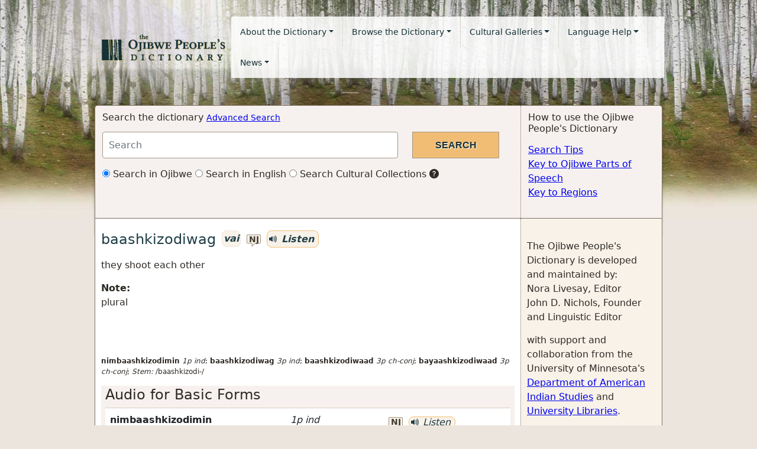

--- FILE ---
content_type: text/html; charset=utf-8
request_url: https://ojibwe.lib.umn.edu/main-entry/baashkizodiwag-vai
body_size: 22799
content:
<!DOCTYPE html>
<html lang="en">
<head>
<!-- Google tag for GA 4 (gtag.js) -->
<script async src="https://www.googletagmanager.com/gtag/js?id=UA-27427149-1"></script>
<script>
  window.dataLayer = window.dataLayer || [];
  function gtag(){dataLayer.push(arguments);}
  gtag('js', new Date());

  gtag('config', 'UA-27427149-1');
</script>
  <title>
    baashkizodiwag (vai) | 
     | the Ojibwe People's Dictionary
  </title>
  <link rel="shortcut icon" href="/favicon.ico" type="image/x-icon" />
  <meta name="HandheldFriendly" content="True">
  <meta name="viewport" content="width=device-width,initial-scale=1.0">
  <link rel="stylesheet" media="all" href="/assets/application-d391942a715fbaba6e201811c4ee5a554cd0b0f09ce7e8f524fff9a6a36bc503.css" data-turbolinks-track="reload" />
  <script src="/assets/application-3687302961d4427acc8788788c8d3d710075a15f9c03971a520a2769747f8eff.js" data-turbolinks-track="reload"></script>
  <meta name="csrf-param" content="authenticity_token" />
<meta name="csrf-token" content="e7e9EaoHucR2Dy0o5vCLpwVUGwKqebfnxqiDXEVm6zRpA1JcQtK3XoccgwMsk+okD/ImDo9EJfP0mYDAuZHaOA==" />
</head>
<body>
  
  <nav class="navbar navbar-expand-lg navbar-ojibwe navbar-light">
  <div class="container-fluid">
    <div class="navbar-header">
      <button type="button" class="navbar-toggler collapsed" data-bs-toggle="collapse" data-bs-target="#navbar-links" aria-expanded="false" aria-label="Toggle navigation">
        <span class="navbar-toggler-icon"></span>
      </button>
      <a class="navbar-brand" href="/"><img alt="Ojibwe People&#39;s Dictionary logo, birch trees on a green background" src="/assets/logo-835a68847cef7f5edc6e82b53624a100d1f5448829d8be8969901f832b7c2fa9.png" /></a>
    </div>

    <div class="collapse navbar-collapse" id="navbar-links">
      <ul class="nav navbar-nav ">
        <li class="nav-item dropdown">
          <a href="#" class="nav-link dropdown-toggle" data-bs-toggle="dropdown" role="button" aria-haspopup="true" aria-expanded="false">About the Dictionary</a>
          <ul class="dropdown-menu">
              <li><a class="dropdown-item" href="/about">About the Dictionary</a></li>
              <li><a class="dropdown-item" href="/about/voices">Ojibwe Voices</a></li>
              <li><a class="dropdown-item" href="/content/project-sponsors">Project Sponsors</a></li>
              <li><a class="dropdown-item" href="/why-we-need-ojibwe-peoples-dictionary">Why we need the Ojibwe People&#39;s Dictionary</a></li>
              <li><a class="dropdown-item" href="/contact">Contact Us</a></li>
          </ul>
        </li>
        <li class="nav-item dropdown">
          <a href="#" id="browseMenu" class="nav-link dropdown-toggle" data-bs-toggle="dropdown" role="button" aria-haspopup="true" aria-expanded="false">Browse the Dictionary</a>
          <ul class="dropdown-menu" aria-labeledby="browseMenu">
              <li><a class="dropdown-item" href="/browse/ojibwe">Browse in Ojibwe</a></li>
              <li><a class="dropdown-item" href="/browse/english">Browse in English</a></li>
            <li><a class="dropdown-item" href="/category/dictionary/animals">Awensiinyag (wild animals)</a></li>
<li><a class="dropdown-item" href="/category/dictionary/birds">Bineshiinyag (birds)</a></li>
<li><a class="dropdown-item" href="/category/dictionary/trees">Mitigoog (trees)</a></li>
<li><a class="dropdown-item" href="/category/dictionary/ricing">Manoominikewin (ricing)</a></li>
<li><a class="dropdown-item" href="/category/dictionary/sugaring">Iskigamizigewin (sugaring)</a></li>
<li><a class="dropdown-item" href="/category/dictionary/zoom">Pandemic Audio Recording</a></li>

          </ul>
        </li>
        <li class="nav-item dropdown">
          <a href="#" id="galleriesMenu" class="nav-link dropdown-toggle" data-bs-toggle="dropdown" role="button" aria-haspopup="true" aria-expanded="false">Cultural Galleries</a>
          <ul class="dropdown-menu" aria-labeled-by="galleriesMenu">
            <li><a class="dropdown-item" href="/category/galleries/hidework">Bashkweginoon (hidework)</a></li>
<li><a class="dropdown-item" href="/category/galleries/wintertravel">Biboon (winter)</a></li>
<li><a class="dropdown-item" href="/category/galleries/fishing">Giigoonyikewin (fishing)</a></li>
<li><a class="dropdown-item" href="/category/galleries/sugaring">Iskigamizigewin (sugaring)</a></li>
<li><a class="dropdown-item" href="/category/galleries/ricing">Manoominikewin (ricing)</a></li>
<li><a class="dropdown-item" href="/category/galleries/lodges">Wiigiwaaman (lodges)</a></li>

          </ul>
        </li>
        <li class="nav-item dropdown">
          <a href="#" id="langHelpMenu" class="nav-link dropdown-toggle" data-bs-toggle="dropdown" role="button" aria-haspopup="true" aria-expanded="false">Language Help</a>
          <ul class="dropdown-menu" aria-labeled-by="langHelpMenu">
              <li><a class="dropdown-item" href="/about-ojibwe-language">About the Ojibwe Language</a></li>
              <li><a class="dropdown-item" href="/help/ojibwe-parts-of-speech">Key to Ojibwe parts of speech</a></li>
              <li><a class="dropdown-item" href="/help/regions">Key to Regions</a></li>
              <li><a class="dropdown-item" href="/help/paradigm-classes">Paradigm Classes</a></li>
              <li><a class="dropdown-item" href="/understanding-word-stems-word-parts-and-word-families">Understanding Word Stems, Word Parts and Word Families</a></li>
              <li><a class="dropdown-item" href="/understanding-audio-and-example-sentences">Understanding Audio and Example Sentences</a></li>
          </ul>
        </li>
        <li class="nav-item dropdown">
          <a href="#" id="newsMenu" class="nav-link dropdown-toggle" data-bs-toggle="dropdown" role="button" aria-haspopup="true" aria-expanded="false">News</a>
          <ul class="dropdown-menu" aria-labeled-by="newsMenu">
              <li><a class="dropdown-item" href="/news/ojibwe-language">Ojibwe Language News</a></li>
              <li><a class="dropdown-item" href="/news/dictionary">Ojibwe People&#39;s Dictionary Updates</a></li>
          </ul>
        </li>
      </ul>
    </div>
  </div>
</nav>

  <div class="container-fluid">
    <div id="alerts">
      
    </div>
    <div class="row top-actions">
  <div class="col-md-9 col-sm-9 section search-form">
    <h2>Search the dictionary <small><a href="/advanced_search">Advanced Search</a></small></h2>
    <form action="/search" accept-charset="UTF-8" method="get"><input name="utf8" type="hidden" value="&#x2713;" />
      <div class="row search-form-row">
        <div class="col-md-9">
          <input type="text" name="q" id="q" class="form-control search-input" placeholder="Search" aria-label="Search query" />
        </div>
        <div class="col-md-3">
          <input type="submit" name="commit" value="Search" class="btn-submit" />
        </div>
      </div>
      <div class="row search-type">
        <div class="col-md-12">
          <label class="radio-inline">
            <input type="radio" name="type" id="type_ojibwe" value="ojibwe" checked="checked" />
            Search in Ojibwe
          </label>
          <label class="radio-inline">
            <input type="radio" name="type" id="type_english" value="english" />
            Search in English
          </label>
          <label class="radio-inline">
            <input type="radio" name="type" id="type_collections" value="collections" />
            Search Cultural Collections
          </label>
          <span class="bi bi-question-circle-fill" data-toggle="tooltip" data-placement="bottom" title="Allows users to search and discover numerous Ojibwe artifacts, photographs and historical documents.">
        </div>
      </div>
</form>  </div>
  <div class="col-md-3 col-sm-3 section content-right">
    <h2>How to use the Ojibwe People&#39;s Dictionary</h2>
    <ul class="list-unstyled help-links">
      <li><a href="/help/search">Search Tips</a></li>
      <li><a href="/help/ojibwe-parts-of-speech">Key to Ojibwe Parts of Speech</a></li>
      <li><a href="/help/regions">Key to Regions</a></li>
    </ul>
  </div>
</div>

    <div class="row content-container">
      <div class="col-md-9 col-sm-9 content">
        


<h3>
  <span class="lemma">baashkizodiwag</span>
  <span class="badge badge-oj" data-toggle="tooltip" data-placement="right" title="animate intransitive verb">vai</span>
    <a href='/speaker/nancy-jones' role='button' class='speaker-initials' data-bs-toggle='modal' data-bs-target='#voiceModal' data-remote='false'>
        nj
      </a> <span class='badge badge-oj badge-audio-player'>
      <div id='audio-player-706774' class='audio-player' data-file='https://s3.amazonaws.com/ojibwe-audio-transcoded/baashkizodiwag_ai__in_3p__nj609097_0.flv' data-mobile-file='https://s3.amazonaws.com/ojibwe-audio-transcoded/baashkizodiwag_ai__in_3p__nj609097_0.mp4'>
        <span class='bi bi-volume-up-fill'></span>
        Listen
      </div>
    </span>
</h3>

<p class="regions">
</p>

<p class="glosses">
  they shoot each other
</p>


<p class="relations">
  
  
  
</p>


  <strong>Note:</strong><br/>
  <div class="stylized-text">plural</div>

<p class="glossing">
  <br/>
  <br/>
    
    <p></p>
</p>

<p class="inflectional-forms">
<strong>nimbaashkizodimin</strong> <em><span data-toggle="tooltip" data-placement="top" title="First person exclusive plural subject">1p</span> <span data-toggle="tooltip" data-placement="top" title="independent ">ind</span></em>; <strong>baashkizodiwag</strong> <em><span data-toggle="tooltip" data-placement="top" title="Third person plural subject">3p</span> <span data-toggle="tooltip" data-placement="top" title="independent ">ind</span></em>; <strong>baashkizodiwaad</strong> <em><span data-toggle="tooltip" data-placement="top" title="Third person plural subject">3p</span> <span data-toggle="tooltip" data-placement="top" title="changed conjunct">ch-conj</span></em>; <strong>bayaashkizodiwaad</strong> <em><span data-toggle="tooltip" data-placement="top" title="Third person plural subject">3p</span> <span data-toggle="tooltip" data-placement="top" title="changed conjunct">ch-conj</span></em>; <i>Stem:</i> /baashkizodi-/
</p>

<div class="panel panel-oj">
  <div class="panel-heading" role="tab" id="audioBasicFormsHeader">
    <h4 class="panel-title">
      <a class="" role="button" data-bs-toggle="collapse" href="#audioBasicForms" aria-expanded="true" aria-controls="audioBasicForms">
        <span class="caret"></span>
        Audio for Basic Forms
      </a>
    </h4>
  </div>
  <div id="audioBasicForms" class="panel-collapse collapse in show" role="tabpanel" aria-labelledby="audioBasicFormsHeader" aria-expanded="true">
    <div class="panel-body">
      <table class="table table-hover audio-table">
          <tr><td><strong>nimbaashkizodimin</strong></td><td><em><span data-toggle="tooltip" data-placement="top" title="First person exclusive plural subject">1p</span> <span data-toggle="tooltip" data-placement="top" title="independent ">ind</span></em></td><td class="text-right"><a href='/speaker/nancy-jones' role='button' class='speaker-initials' data-bs-toggle='modal' data-bs-target='#voiceModal' data-remote='false'>
        nj
      </a> <span class='badge badge-oj badge-audio-player'>
      <div id='audio-player-706776' class='audio-player' data-file='https://s3.amazonaws.com/ojibwe-audio-transcoded/baashkizodiwag_ai__in_1p__nj609097_0.flv' data-mobile-file='https://s3.amazonaws.com/ojibwe-audio-transcoded/baashkizodiwag_ai__in_1p__nj609097_0.mp4'>
        <span class='bi bi-volume-up-fill'></span>
        Listen
      </div>
    </span><br/></td></tr>
          <tr><td><strong>baashkizodiwag</strong></td><td><em><span data-toggle="tooltip" data-placement="top" title="Third person plural subject">3p</span> <span data-toggle="tooltip" data-placement="top" title="independent ">ind</span></em></td><td class="text-right"><a href='/speaker/eugene-stillday' role='button' class='speaker-initials' data-bs-toggle='modal' data-bs-target='#voiceModal' data-remote='false'>
        es
      </a> <span class='badge badge-oj badge-audio-player'>
      <div id='audio-player-99978' class='audio-player' data-file='https://s3.amazonaws.com/ojibwe-audio-transcoded/baashkizodiwag__ai_in_3p__sp66438_3.flv' data-mobile-file='https://s3.amazonaws.com/ojibwe-audio-transcoded/baashkizodiwag__ai_in_3p__sp66438_3.mp4'>
        <span class='bi bi-volume-up-fill'></span>
        Listen
      </div>
    </span><br/><a href='/speaker/nancy-jones' role='button' class='speaker-initials' data-bs-toggle='modal' data-bs-target='#voiceModal' data-remote='false'>
        nj
      </a> <span class='badge badge-oj badge-audio-player'>
      <div id='audio-player-706774' class='audio-player' data-file='https://s3.amazonaws.com/ojibwe-audio-transcoded/baashkizodiwag_ai__in_3p__nj609097_0.flv' data-mobile-file='https://s3.amazonaws.com/ojibwe-audio-transcoded/baashkizodiwag_ai__in_3p__nj609097_0.mp4'>
        <span class='bi bi-volume-up-fill'></span>
        Listen
      </div>
    </span><br/></td></tr>
          <tr><td><strong>baashkizodiwaad</strong></td><td><em><span data-toggle="tooltip" data-placement="top" title="Third person plural subject">3p</span> <span data-toggle="tooltip" data-placement="top" title="changed conjunct">ch-conj</span></em></td><td class="text-right"><a href='/speaker/eugene-stillday' role='button' class='speaker-initials' data-bs-toggle='modal' data-bs-target='#voiceModal' data-remote='false'>
        es
      </a> <span class='badge badge-oj badge-audio-player'>
      <div id='audio-player-99977' class='audio-player' data-file='https://s3.amazonaws.com/ojibwe-audio-transcoded/baashkizodiwag__ai_cn_3p__sp66438_3.flv' data-mobile-file='https://s3.amazonaws.com/ojibwe-audio-transcoded/baashkizodiwag__ai_cn_3p__sp66438_3.mp4'>
        <span class='bi bi-volume-up-fill'></span>
        Listen
      </div>
    </span><br/><a href='/speaker/nancy-jones' role='button' class='speaker-initials' data-bs-toggle='modal' data-bs-target='#voiceModal' data-remote='false'>
        nj
      </a> <span class='badge badge-oj badge-audio-player'>
      <div id='audio-player-706777' class='audio-player' data-file='https://s3.amazonaws.com/ojibwe-audio-transcoded/baashkizodiwag_ai__cn_3p__nj609097_0.flv' data-mobile-file='https://s3.amazonaws.com/ojibwe-audio-transcoded/baashkizodiwag_ai__cn_3p__nj609097_0.mp4'>
        <span class='bi bi-volume-up-fill'></span>
        Listen
      </div>
    </span><br/></td></tr>
      </table>
    </div>
  </div>
</div>

<div class="panel panel-oj">
  <div class="panel-heading" role="tab" id="adtlAudioHeader">
    <h4 class="panel-title">
      <a class="" role="button" data-bs-toggle="collapse" href="#adtlAudio" aria-expanded="true" aria-controls="adtlAudio">
        <span class="caret"></span>
        Additional Audio
      </a>
    </h4>
  </div>
  <div id="adtlAudio" class="panel-collapse collapse in show" role="tabpanel" aria-labelledby="adtlAudio" aria-expanded="true">
    <div class="panel-body">
      <table class="table table-hover audio-table">
            <tr><td><strong>gii-paashkizodiwag</strong></td><td><em><span data-toggle="tooltip" data-placement="top" title="Third person plural subject">3p</span> <span data-toggle="tooltip" data-placement="top" title="independent ">ind</span> <span data-toggle="tooltip" data-placement="top" title="past">pst</span></em></td><td class="text-right"><a href='/speaker/eugene-stillday' role='button' class='speaker-initials' data-bs-toggle='modal' data-bs-target='#voiceModal' data-remote='false'>
        es
      </a> <span class='badge badge-oj badge-audio-player'>
      <div id='audio-player-99979' class='audio-player' data-file='https://s3.amazonaws.com/ojibwe-audio-transcoded/baashkizodiwag__ai_in_3p_pst__sp66438_3.flv' data-mobile-file='https://s3.amazonaws.com/ojibwe-audio-transcoded/baashkizodiwag__ai_in_3p_pst__sp66438_3.mp4'>
        <span class='bi bi-volume-up-fill'></span>
        Listen
      </div>
    </span><br/></td></tr>
      </table>
    </div>
  </div>
</div>

  <p></p>

<div class="panel panel-oj">
  <div class="panel-heading" role="tab" id="sentenceExamplesHeader">
    <h4 class="panel-title">
      <a class="" role="button" data-bs-toggle="collapse" href="#sentenceExamples" aria-expanded="true" aria-controls="sentenceExamples">
        <span class="caret"></span>
        Sentence Examples
      </a>
    </h4>
  </div>
  <div id="sentenceExamples" class="panel-collapse collapse in show" role="tabpanel" aria-labelledby="sentenceExamplesHeader" aria-expanded="true">
    <div class="panel-body">
      <table class="table table-hover audio-table">
            <tr><td><strong><div class="stylized-text">Indaga maadaadodan aaniin gaa-izhiwebak imaa igiweg gaa-paashkizodiwaad.</div><br/></strong><small><em><div class="stylized-text">You better start telling what happened at the shooting.</div></em></small></td><td class="text-right"><a href='/speaker/eugene-stillday' role='button' class='speaker-initials' data-bs-toggle='modal' data-bs-target='#voiceModal' data-remote='false'>
        es
      </a> <span class='badge badge-oj badge-audio-player'>
      <div id='audio-player-693925' class='audio-player' data-file='https://s3.amazonaws.com/ojibwe-audio-transcoded/maadaadodan__ti1_ex__sp67429_1.flv' data-mobile-file='https://s3.amazonaws.com/ojibwe-audio-transcoded/maadaadodan__ti1_ex__sp67429_1.mp4'>
        <span class='bi bi-volume-up-fill'></span>
        Listen
      </div>
    </span><br/></td></tr>
      </table>
    </div>
  </div>
</div>

<div class="panel panel-oj">
  <div class="panel-heading" role="tab" id="wordPartsHeader">
    <h4 class="panel-title">
      <a class="" role="button" data-bs-toggle="collapse" href="#wordParts" aria-expanded="true" aria-controls="wordParts">
        <span class="caret"></span>
        Word Parts
      </a>
    </h4>
  </div>
  <div id="wordParts" class="panel-collapse collapse in show" role="tabpanel" aria-labelledby="wordPartsHeader" aria-expanded="true">
    <div class="panel-body">
<strong>baashkizodiwag</strong> /baashkizodi-/: /<a href="/main-entry/baashkiz-vta">baashkizw</a>-/ stem of<span class='main-entry-title'>
      
      <span class='lemma'><a href="/main-entry/baashkiz-vta">baashkiz</a></span>
      <span class='badge badge-oj' data-toggle='tooltip' data-placement='right' title='transitive animate verb'>
        vta
      </span>
      
    </span>; /-<a href="/word-part/idi-final">idi</a>/ <div class="stylized-text"><div>[reciprocal]</div></div>    </div>
  </div>
</div>






<div class="modal fade" id="voiceModal" tabindex="-1" role="dialog">
  <div class="modal-dialog" role="document">
    <div class="modal-content">
    </div>
  </div>
</div>

      </div>
      <div class="col-md-3 col-sm-3 sidebar">
        <p>
The Ojibwe People's Dictionary is developed and maintained by: <br />
Nora Livesay, Editor<br />
John D. Nichols, Founder and Linguistic Editor
</p>
with support and collaboration from the University of Minnesota's <a href="http://amin.umn.edu/">Department of American Indian Studies</a> and
  <a href="https://www.lib.umn.edu/">University Libraries</a>. 
</p>


<h3>Word Family</h3>
<div class="word-family">
<span class="word-family-child "><span class='main-entry-title'>
      
      <span class='lemma'><a href="/main-entry/baashkiz-vta">baashkiz</a></span>
      <span class='badge badge-oj' data-toggle='tooltip' data-placement='right' title='transitive animate verb'>
        vta
      </span>
      
    </span>shoot h/ (with a gun)</span><div class="indent"><span class="word-family-child highlight"><span class='main-entry-title'>
      (reciprocal)
      <span class='lemma'><a href="/main-entry/baashkizodiwag-vai">baashkizodiwag</a></span>
      <span class='badge badge-oj' data-toggle='tooltip' data-placement='right' title='animate intransitive verb'>
        vai
      </span>
      
    </span>they shoot each other</span><span class="word-family-child "><span class='main-entry-title'>
      (reflexive)
      <span class='lemma'><a href="/main-entry/baashkizodizo-vai">baashkizodizo</a></span>
      <span class='badge badge-oj' data-toggle='tooltip' data-placement='right' title='animate intransitive verb'>
        vai
      </span>
      
    </span>s/he shoots h/ self</span><span class="word-family-child "><span class='main-entry-title'>
      
      <span class='lemma'><a href="/main-entry/baapaashkiz-vta">baapaashkiz</a></span>
      <span class='badge badge-oj' data-toggle='tooltip' data-placement='right' title='transitive animate verb'>
        vta
      </span>
      
    </span>keep shooting h/</span><div class="indent"><span class="word-family-child "><span class='main-entry-title'>
      (reciprocal)
      <span class='lemma'><a href="/main-entry/baapaashkizodiwag-vai">baapaashkizodiwag</a></span>
      <span class='badge badge-oj' data-toggle='tooltip' data-placement='right' title='animate intransitive verb'>
        vai
      </span>
      
    </span>they keep shooting each other</span></div></div></div>



<h3>Additional Resources</h3>
<p>
  Many of the words in the Ojibwe People&#39;s Dictionary have related resources. Click through to the full dictionary entry to hear audio recordings, see images, read documents and watch videos. Here&#39;s a key to resource icons.
  <ul class="list-unstyled">
    <li><span class="bi bi-volume-up-fill"></span> Audio recordings</li>
    <li><span class="bi bi-camera-fill"></span> Images</li>
    <li><span class="bi bi-camera-video-fill"></span> Video</li>
    <li><span class="bi bi-paperclip"></span> Documents</li>
  </ul>
</p>

<h3>Speakers &amp; Regions Key</h3>
<p>
Individual speakers and speakers from different regions use different words when speaking. Each audio recording is marked with the initials of the Ojibwe speaker. Click on a speaker's initials to <a href="/about/voices">go to the speaker&#39;s bio page</a>. If an Ojibwe word is particular to a certain region, it will be marked with a region code. Click on the region code to go to the <a href="/help/regions">Regions</a> page.
</p>

      </div>
    </div>
    <footer class="row full-row">
  <div class="col-md-6">

     <span class="small">
      © 2012-2025 Ojibwe People&#39;s Dictionary. Some rights reserved<br/>
       <a href="/content/copyright-usage-restrictions">
         See copyright usage restrictions for complete copyright information.</a><br/>
       <a href="https://umn.qualtrics.com/jfe/form/SV_86oJsZGTuIGWmR8" target="_blank">
        Report: typos, errors, or web accessibility issues</a>
    </span>
  </div>
  <div class="col-md-6 text-right"><span class="small">
    Special thanks to <a href="/content/project-sponsors">organizations that made this possible.</a><br/>
    </span>
    <a href="/users/sign_in">Editor Login</a>
  </div>
</footer>

  </div>
</body>
</html>
